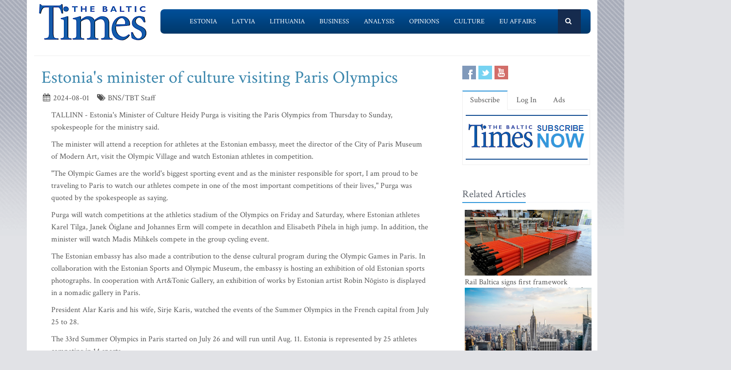

--- FILE ---
content_type: text/html; charset=UTF-8
request_url: https://www.baltictimes.com/estonia_s_minister_of_culture_visiting_paris_olympics/
body_size: 6429
content:
<!DOCTYPE html><html lang="en"><head> <meta charset="utf-8"> <title>Estonia's minister of culture visiting Paris Olympics</title> <meta name="description" content="TALLINN - Estonia&#39;s Minister of Culture Heidy Purga is visiting the Paris Olympics from Thursday to Sunday, spokespeople for the ministry sa..."> <meta name="keywords" content="The Baltic Times"> <meta name="robots" content="index,follow"/> <meta name="viewport" content="width=device-width, initial-scale=1.0"> <meta name="google-site-verification" content="MGPkmUldIeTNg1H0neKWsrUDM7oC2IW9SJWciL3_5bE" /> <link rel="canonical" href="https://www.baltictimes.com/estonia_s_minister_of_culture_visiting_paris_olympics/"> <meta property="fb:app_id" content="155896714492863"/> <link rel="stylesheet" href="/assets/plugins/bootstrap/css/bootstrap.min.css"> <link rel="stylesheet" href="/assets/css/fe/style.css"> <link rel="stylesheet" href="/assets/plugins/font-awesome/css/font-awesome.css"> <link rel="stylesheet" href="/assets/plugins/flexslider/flexslider.css"> <link rel="stylesheet" href="/assets/css/fe/pages/page_search.css"> <link rel="stylesheet" href="/assets/css/fe/pages/page_magazine.css"> <link rel="stylesheet" href="/assets/css/fe/pages/page_pricing.css"> <link rel="stylesheet" href="/assets/css/fe/themes/blue.css" id="style_color"> <link rel="stylesheet" href="/assets/css/fe/themes/headers/header2-blue.css" id="style_color-header-2"> <link rel="stylesheet" href="/assets/css/fe/custom.css"> <style>.footer{ margin-top:-5px;}</style> <link rel="shortcut icon" href="/favicon.ico"> <script type="text/javascript" src="//s7.addthis.com/js/300/addthis_widget.js#pubid=ra-515ef6662e000476"></script><script async src="https://www.googletagmanager.com/gtag/js?id=G-NF8GBKGHGP"></script><script> window.dataLayer = window.dataLayer || []; function gtag(){dataLayer.push(arguments);} gtag('js', new Date()); gtag('config', 'G-NF8GBKGHGP');</script><script type="text/javascript"><![CDATA[//><!]]></script></head><body class="boxed-layout container"> <div class="header tbt-bg tbtv3dmenu" style="margin-top:25px;" > <div class="container"> <div class="row"> <div class="col-md-3 col-sm-10"> <a href="/"><img id="logo-header" src="/assets/graphics/fe/logo_main2.gif" alt="The Baltic Times"></a> </div> <div class="col-md-9" > <div class="row"> <div class="col-md-12"> <nav class="navbar navbar-default navbar-static-top" role="navigation"> <div class="container"> <ul class="nav navbar-nav"> <li><a name=""></a></li> <li><a href="/news_estonia/">Estonia</a></li> <li><a href="/news_latvia/">Latvia</a></li> <li><a href="/news_lithuania/">Lithuania</a></li> <li><a href="/news_business/">Business</a></li> <li><a href="/news_outlook/">Analysis</a></li> <li><a href="/news_opinion/">Opinions</a></li> <li><a href="/news_outabout/">Culture</a></li> <li><a href="/news_eu/">EU Affairs</a></li> <li><a name=""></a></li> <li><a class="search"><i class="icon-search search-btn">&nbsp;</i></a></li> </ul> <form action="https://www.baltictimes.com/search/" method="POST" name="searchk" id="searchk"> <div class="search-open"> <div class="input-group"> <input type="text" name="keyword" class="form-control" placeholder="Search"> <span class="input-group-btn"> <button class="btn-u" type="button" id="searchkb">Go</button> </span> </div> </div> </form> </div> </nav> </div> </div> </div> </div></div></div><div class="header tbt-bg tbtv3mmenu" style="margin-top:25px;min-width:340px;height:100px;" > <div class="navbar navbar-default" role="navigation"> <div class="container"> <div class="navbar-header"><button type="button" class="navbar-toggle" data-toggle="collapse" data-target=".navbar-responsive-collapse"> <span class="sr-only">Toggle navigation</span> <span class="icon-bar"></span> <span class="icon-bar"></span> <span class="icon-bar"></span></button><a class="navbar-brand" href="/"> <a href="/"><img id="logo-header" class="img-responsive" style="min-width:180px !important;" src="https://www.baltictimes.com//assets/graphics/fe/logo_mobile.png" alt="The Baltic Times"></a></a> </div> <div class="collapse navbar-collapse navbar-responsive-collapse"> <ul class="nav navbar-nav navbar-default"> <li class="col-xs-12"><a href="/news_estonia/">Estonia</a></li> <li class="col-xs-12"><a href="/news_latvia/">Latvia</a></li> <li class="col-xs-12"><a href="/news_lithuania/">Lithuania</a></li> <li class="col-xs-12"><a href="/news_business/">Business</a></li> <li class="col-xs-12"><a href="/news_outlook/">Analysis</a></li> <li class="col-xs-12"><a href="/news_opinion/">Opinions</a></li> <li class="col-xs-12"><a href="/news_outabout/">Culture</a></li> <li class="col-xs-12"><a href="/news_eu/">EU Affairs</a></li> <li class="col-xs-12"><a href="https://www.baltictimes.com/search/jcms/start/0/">Search</a></li> <li class="col-xs-12"><a href="/archive/">Archive</a></li> <li><a style="visibility: hidden;"></a></li> <li><a style="visibility: hidden;"></a></li> </ul> </div> </div> </div></div><div class="relight"> <div> </div> </div><div class="relight"> </div> <div class="container tbt-bg" id="tbt-main-container"> <div class="row"> <div class="col-md-12"><hr></div> </div> <div class="row magazine-page tbt-bg"> <div class="col-md-9"> <div class="container"> <div class="row"> <div class="col-md-9 tbt-atl"> <h1 id="tbt-main-header">Estonia's minister of culture visiting Paris Olympics</h1> <ul class="list-unstyled list-inline blog-info"> <li><i class="icon-calendar"></i> 2024-08-01</li> <li><i class="icon-tags"></i> BNS/TBT Staff</li> </ul> <div class="tbt-abig"> <div class="row"><div class="col-md-11 tbtarticleb"><p>TALLINN - Estonia&#39;s Minister of Culture Heidy Purga is visiting the Paris Olympics from Thursday to Sunday, spokespeople for the ministry said.&nbsp;</p>&#13;&#10;&#13;&#10;<p>The minister will attend a reception for athletes at the Estonian embassy, meet the director of the City of Paris Museum of Modern Art, visit the Olympic Village and watch Estonian athletes in competition.&nbsp;</p>&#13;&#10;&#13;&#10;<p>&quot;The Olympic Games are the world&#39;s biggest sporting event and as the minister responsible for sport, I am proud to be traveling to Paris to watch our athletes compete in one of the most important competitions of their lives,&quot; Purga was quoted by the spokespeople as saying.</p>&#13;&#10;&#13;&#10;<p>Purga will watch competitions at the athletics stadium of the Olympics on Friday and Saturday, where Estonian athletes Karel Tilga, Janek &Otilde;iglane and Johannes Erm will compete in decathlon and Elisabeth Pihela in high jump. In addition, the minister will watch Madis Mihkels compete in the group cycling event.&nbsp;</p>&#13;&#10;&#13;&#10;<p>The Estonian embassy has also made a contribution to the dense cultural program during the Olympic Games in Paris. In collaboration with the Estonian Sports and Olympic Museum, the embassy is hosting an exhibition of old Estonian sports photographs. In cooperation with Art&amp;Tonic Gallery, an exhibition of works by Estonian artist Robin N&otilde;gisto is displayed in a nomadic gallery in Paris.</p>&#13;&#10;&#13;&#10;<p>President Alar Karis and his wife, Sirje Karis, watched the events of the Summer Olympics in the French capital from July 25 to 28.</p>&#13;&#10;&#13;&#10;<p>The 33rd Summer Olympics in Paris started on July 26 and will run until Aug. 11. Estonia is represented by 25 athletes competing in 14 sports.</p>&#13;&#10;</div></div> <center><script type="application/javascript" src="https://ced.sascdn.com/tag/3323/smart.js" async></script><div id="sas_73580_1"></div><script type="application/javascript"> var sas = sas || {}; sas.cmd = sas.cmd || []; sas.cmd.push( function () { sas.call( { siteId: 329843, pageId: 1162884, formatId: 73580, tagId: "sas_73580_1" }, { networkId: 3323, domain: "https://www14.smartadserver.com" /*, onNoad: function() {} */ } ); } );</script></center> </div> <div class="row"><div class="col-md-12">&nbsp;</div></div> <div class="row"><div class="col-md-12 margin-bottom-20" style="text-align:center;"><script async src="https://pagead2.googlesyndication.com/pagead/js/adsbygoogle.js"></script><ins class="adsbygoogle" style="display:inline-block;width:728px;height:90px" data-ad-client="ca-pub-9411694105221159" data-ad-slot="7164971027"></ins><script>(adsbygoogle = window.adsbygoogle || []).push({});</script></div></div> <div class="tab-v2"> <ul class="nav nav-tabs"> <li class="active"><a href="#home-1" data-toggle="tab">Comments</a></li> </ul> <div class="tab-content"> <div class="tab-pane active" id="home-1"> <div class="fb-comments" data-href="https://www.baltictimes.com/estonia_s_minister_of_culture_visiting_paris_olympics/" data-numposts="5" data-width="800" data-colorscheme="light"></div> </div> </div> </div> <div class="container" id="tbtsubx"> <div class="headline headline-md"><h2>Related Articles</h2></div> <div class="row"> <div class="col-md-3"> <div class="tbtthirdblock"> <div class="tbtthirdblock_img"><a href="/president_karis__we_should_aim_for_interdependence_rather_than_digital_sovereignty/"><img class="img-responsive" src="https://media.baltictimes.com/media/photos/165782_205067869768e90df8486d2_big.jpg" alt="President Karis: We should aim for interdependence rather than digital sovereignty"></a></div> <a href="/president_karis__we_should_aim_for_interdependence_rather_than_digital_sovereignty/"><h5 style="font-size:14px;">President Karis: We should aim for interdependence rather than digital sovereignty</h5></a> </div> </div> <div class="col-md-3"> <div class="tbtthirdblock"> <div class="tbtthirdblock_img"><a href="/a_war_and_disaster_medicine_center_opened_in_estonia/"><img class="img-responsive" src="https://media.baltictimes.com/media/photos/165780_45939091068e909c17072a_big.jpg" alt="A War and Disaster Medicine Center Opened in Estonia"></a></div> <a href="/a_war_and_disaster_medicine_center_opened_in_estonia/"><h5 style="font-size:14px;">A War and Disaster Medicine Center Opened in Estonia</h5></a> </div> </div> <div class="col-md-3"> <div class="tbtthirdblock"> <div class="tbtthirdblock_img"><a href="/nearly_12_000_people_take_part_in__e-rehkendus__online_math_test/"><img class="img-responsive" src="https://media.baltictimes.com/media/photos/165762_141106427768e7b43b590c6_big.jpg" alt="Nearly 12,000 people take part in 'E-rehkendus' online math test"></a></div> <a href="/nearly_12_000_people_take_part_in__e-rehkendus__online_math_test/"><h5 style="font-size:14px;">Nearly 12,000 people take part in 'E-rehkendus' online math test</h5></a> </div> </div> </div> </div> </div> </div> </div> </div> <div class="col-md-3"> <div class="row"> <div class="magazine-posts col-md-12 col-md-6"> <ul class="social-icons social-icons-color"> <li><a rel="nofollow" href="https://www.facebook.com/TheBalticTimes" data-original-title="Facebook" class="social_facebook"></a></li> <li><a rel="nofollow" href="https://twitter.com/thebaltictimes/" data-original-title="Twitter" class="social_twitter"></a></li> <li><a rel="nofollow" href="https://www.youtube.com/channel/UC-tYVCHwIEJMuw1kiOzhOEQ/videos" data-original-title="Youtube" class="social_youtube"></a></li> </ul> </div> </div> <div class="tab-v2 margin-bottom-40"> <ul class="nav nav-tabs"> <li class="active"><a data-toggle="tab" href="#home-1">Subscribe</a></li> <li><a data-toggle="tab" href="#home-3">Log In</a></li> <li><a href="/advertise/">Ads</a></li> </ul> <div class="tab-content"> <div id="home-1" class="tab-pane active"> <center><a href="/subscribe/online/"><img alt="" id="tbt-subscribe-banner" src="https://www.baltictimes.com/assets/graphics/fe/subscribe.png"></a></center> </div> <div id="home-3" class="tab-pane magazine-sb-categories"> <div class="row"> <p>Please enter your username and password.</p> <form class="reg-page" id="login" action="https://www.baltictimes.com/login/" method="POST"> <input type="hidden" name="flag" value="1" /> <div class="input-group margin-bottom-20"> <span class="input-group-addon"><i class="icon-user"></i></span> <input type="text" name="username" id="username" placeholder="Username" class="form-control"> </div> <div class="input-group margin-bottom-20"> <span class="input-group-addon"><i class="icon-lock"></i></span> <input type="password" name="password" id="password" placeholder="Password" class="form-control"> </div> <div class="row"> <div class="col-md-6">&nbsp;<a class="color-green" id="tbt-forgot" href="https://www.baltictimes.com/password_reminder/">Forgot your password?</a></div> <div class="col-md-6"> <button class="btn-u pull-right" id="loginbutton" type="submit">Login</button> </div> </div> </form> </div> </div> </div> </div> <div class="row margin-bottom-10" id="tbt-bblock"> <div class="col-md-10"> <center></center> </div> </div> <div class="row margin-bottom-10" id="tbt-s-banner"> <div class="col-md-10"> <center></center> </div> </div> <div class="row margin-bottom-20" id="tbt-f-banner"> <div class="col-md-10"> <center></center> </div> </div> <div id="tbt-side-related" class="posts margin-bottom-40"><div class="headline headline-md"><h2>Related Articles</h2></div> <div class="row tbtsidemove"> <div class="tbtsideblock"> <div class="tbtsideblock_img"><a href="/rail_baltica_signs_first_framework_agreements_for_consolidated_supply_of_cable_protection_materials/"><img class="img-responsive" src="https://media.baltictimes.com/media/photos/165906_13916346666902271b1b78a_big.jpg" alt="Rail Baltica signs first framework agreements for consolidated supply of cable protection materials"></a></div> <a href="/rail_baltica_signs_first_framework_agreements_for_consolidated_supply_of_cable_protection_materials/"><h5>Rail Baltica signs first framework agreements for consolidated supply of cable protection materials</h5></a> </div> </div> <div class="row tbtsidemove"> <div class="tbtsideblock"> <div class="tbtsideblock_img"><a href="/karis_and_purga_to_promote_estonian_culture_in_new_york/"><img class="img-responsive" src="https://media.baltictimes.com/media/photos/165851_97110803168f7a248bb406_big.jpg" alt="Karis and Purga to Promote Estonian Culture in New York"></a></div> <a href="/karis_and_purga_to_promote_estonian_culture_in_new_york/"><h5>Karis and Purga to Promote Estonian Culture in New York</h5></a> </div> </div> <div class="row tbtsidemove"> <div class="tbtsideblock"> <div class="tbtsideblock_img"><a href="/ecdi_signs_long-term_contract_for_mobile_modular_hospitals_for_estonia_and_lithuania/"><img class="img-responsive" src="https://media.baltictimes.com/media/photos/165802_67399082868ef938f8c129_big.jpg" alt="ECDI signs long-term contract for mobile modular hospitals for Estonia and Lithuania"></a></div> <a href="/ecdi_signs_long-term_contract_for_mobile_modular_hospitals_for_estonia_and_lithuania/"><h5>ECDI signs long-term contract for mobile modular hospitals for Estonia and Lithuania</h5></a> </div> </div> <div class="row tbtsidemove"> <div class="tbtsideblock"> <div class="tbtsideblock_img"><a href="/gucci__chlo___and_loewe_fined_a_total_of_over_157_million_euros/"><img class="img-responsive" src="https://media.baltictimes.com/media/photos/165798_69166595368ee64cd074bf_big.jpg" alt="Gucci, Chloé, and Loewe Fined a Total of Over 157 Million Euros"></a></div> <a href="/gucci__chlo___and_loewe_fined_a_total_of_over_157_million_euros/"><h5>Gucci, Chloé, and Loewe Fined a Total of Over 157 Million Euros</h5></a> </div> </div></div><div class="row"><div class="col-xs-12">&nbsp;</div></div> </div> </div> </div><div class="footer"> <div class="container"> <div class="row"> <div class="col-md-6 md-margin-bottom-40"> <div class="headline"><h2>Subscribe!</h2></div> <p class="margin-bottom-25 md-margin-bottom-40"> A subscription to The Baltic Times is a cost-effective way of staying in touch with the latest Baltic news and views enabling you full access from anywhere with an Internet connection. <a href="https://www.baltictimes.com/subscribe/">Subscribe Now!</a> </p> <div class="headline"><h2>About The Baltic Times</h2></div> <p class="margin-bottom-25 md-margin-bottom-40"> The Baltic Times is an independent monthly newspaper that covers latest political, economic, business, and cultural events in Estonia, Latvia and Lithuania. Born of a merger between The Baltic Independent and The Baltic Observer in 1996, The Baltic Times continues to bring objective, comprehensive, and timely information to those with an interest in this rapidly developing area of the Baltic Sea region. <a id="txt-about-tbt-cl">Read more...</a> <span id="txt-about-tbt">Our news analysis and commentaries provide readers with insight essential to understanding the three Baltic countries and their neighbors. <br><br> <b>Publisher:</b> Gene Zolotarev<br><b>Editor in chief:</b> <a href="/cdn-cgi/l/email-protection#dbbebfb2afb4a99bb9bab7afb2b8afb2b6bea8f5b8b4b6">Linas Jegelevicius</a> </span> </p> <p class="margin-bottom-25 md-margin-bottom-40"> </p> </div> <div class="col-md-6"> <div class="headline"><h2>Contact Us</h2></div> <div class="row"> <div class="col-md-7"> <address> Editorial: <a href="/cdn-cgi/l/email-protection#[base64]">&#101;&#100;&#105;&#116;&#111;&#114;&#064;&#098;&#097;&#108;&#116;&#105;&#099;&#116;&#105;&#109;&#101;&#115;&#046;&#099;&#111;&#109;</a><br> Subscription: <a href="/cdn-cgi/l/email-protection#[base64]">&#115;&#117;&#098;&#115;&#099;&#114;&#105;&#112;&#116;&#105;&#111;&#110;&#064;&#098;&#097;&#108;&#116;&#105;&#099;&#116;&#105;&#109;&#101;&#115;&#046;&#099;&#111;&#109;</a><br> Advertising: <a href="/cdn-cgi/l/email-protection#[base64]">&#097;&#100;&#118;&#064;&#098;&#097;&#108;&#116;&#105;&#099;&#116;&#105;&#109;&#101;&#115;&#046;&#099;&#111;&#109;</a><br> <br> <br>SIA Baltic News Limited<br>Reg.#: 40003044365<br>Address: 1-5 Rupniecibas street, Riga, Latvia<br>Phone: +37167229978 </address> </div> <div class="col-md-1"></div> <div class="col-md-4"> <div class="row"> <div class="col-md-10"> </div> </div> <div class="row"> <div class="col-md-10"> </div> </div> </div> </div> <div class="headline"><h2>Stay Connected</h2></div> <ul class="social-icons"> <li><a rel="nofollow" href="https://www.facebook.com/TheBalticTimes" data-original-title="Facebook" class="social_facebook"></a></li> <li><a rel="nofollow" href="https://twitter.com/thebaltictimes/" data-original-title="Twitter" class="social_twitter"></a></li> <li><a rel="nofollow" href="https://www.youtube.com/channel/UC-tYVCHwIEJMuw1kiOzhOEQ/videos" data-original-title="Youtube" class="social_youtube"></a></li> </ul> </div> </div> </div></div><div class="copyright"> <div class="container"> <div class="row"> <div class="col-md-6"> <p class="copyright-space"> 2025 &copy; The Baltic Times /<a href="/cookies_policy/">Cookies Policy</a> <a href="https://www.baltictimes.com/privacy/">Privacy Policy</a><br> </p> </div> <div class="col-md-6"> <a href="/"> <img id="logo-footer" src="https://www.baltictimes.com//assets/graphics/fe/small-logo.png" class="pull-right" alt="" /> </a> </div> </div> </div></div><script data-cfasync="false" src="/cdn-cgi/scripts/5c5dd728/cloudflare-static/email-decode.min.js"></script><script type="text/javascript" src="/assets/plugins/jquery-3.4.1.min.js"></script><script type="text/javascript" src="/assets/plugins/jquery-migrate-1.4.1.min.js"></script><script type="text/javascript" src="/assets/plugins/bootstrap/js/bootstrap.min.js"></script><script type="text/javascript" src="/assets/plugins/hover-dropdown.min.js"></script><script type="text/javascript" src="/assets/plugins/back-to-top.js"></script><script type="text/javascript" src="/assets/plugins/flexslider/jquery.flexslider-min.js"></script><script type="text/javascript" src="/assets/js/fe/menutouch.js"></script><script type="text/javascript" src="/assets/js/fe/app.js"></script><script type="text/javascript" src="/assets/js/fe/fb.js"></script><script type="text/javascript"> jQuery(document).ready(function() { App.init(); App.initSliders(); $('#txt-about-tbt').hide(); $('#txt-about-tbt-cl').click(function(){ $('#txt-about-tbt-cl').hide(); $('#txt-about-tbt').fadeIn(3000); }); $("#searchfb").click(function(){ $("#searchf").submit(); }); $("#searchnib").click(function(){ $("#searchni").submit(); }); $("#searchnis").click(function(){ $("#searchsp").submit(); }); $("#searchkb").click(function(){ $("#searchk").submit(); }); $("#loginbutton").click(function(){ $("#login").submit(); }); $("#popup").fadeIn(3000);$("#popupclose").click(function(){ $("#popup").fadeOut(4000); }); $("#users_email").change(function(){ $("#usname").load( 'https://www.baltictimes.com/ajax/unamecheck.php', { 'users_email':$("#users_email").val(), } ).fadeIn(4000); }); $("#xtotal").load( 'https://www.baltictimes.com/ajax/discount.php', { 'discount':$("#discount").val(), 'url':$("#url").val(), 'users_membership':$("#users_membership").val(), } ).fadeIn(4000); $("#users_membership").change(function(){ $("#xtotal").load( 'https://www.baltictimes.com/ajax/discount.php', { 'discount':$("#discount").val(), 'url':$("#url").val(), 'users_membership':$("#users_membership").val(), } ).fadeIn(4000); }); $("#discount").change(function(){ $("#xtotal").load( 'https://www.baltictimes.com/ajax/discount.php', { 'discount':$("#discount").val(), 'url':$("#url").val(), 'users_membership':$("#users_membership").val(), } ).fadeIn(4000); }); $("#opencojm2").click(function(){ $(".relight").fadeIn(8000); }); $("#ppform").submit(); });</script><script defer src="https://static.cloudflareinsights.com/beacon.min.js/vcd15cbe7772f49c399c6a5babf22c1241717689176015" integrity="sha512-ZpsOmlRQV6y907TI0dKBHq9Md29nnaEIPlkf84rnaERnq6zvWvPUqr2ft8M1aS28oN72PdrCzSjY4U6VaAw1EQ==" data-cf-beacon='{"version":"2024.11.0","token":"ac66bc42d8394aed839525b3a9c5bc7a","server_timing":{"name":{"cfCacheStatus":true,"cfEdge":true,"cfExtPri":true,"cfL4":true,"cfOrigin":true,"cfSpeedBrain":true},"location_startswith":null}}' crossorigin="anonymous"></script>
<script>(function(){function c(){var b=a.contentDocument||a.contentWindow.document;if(b){var d=b.createElement('script');d.innerHTML="window.__CF$cv$params={r:'99959a623c11b7ac',t:'MTc2MjI3NDk0OQ=='};var a=document.createElement('script');a.src='/cdn-cgi/challenge-platform/scripts/jsd/main.js';document.getElementsByTagName('head')[0].appendChild(a);";b.getElementsByTagName('head')[0].appendChild(d)}}if(document.body){var a=document.createElement('iframe');a.height=1;a.width=1;a.style.position='absolute';a.style.top=0;a.style.left=0;a.style.border='none';a.style.visibility='hidden';document.body.appendChild(a);if('loading'!==document.readyState)c();else if(window.addEventListener)document.addEventListener('DOMContentLoaded',c);else{var e=document.onreadystatechange||function(){};document.onreadystatechange=function(b){e(b);'loading'!==document.readyState&&(document.onreadystatechange=e,c())}}}})();</script></body></html>

--- FILE ---
content_type: text/html; charset=utf-8
request_url: https://www.google.com/recaptcha/api2/aframe
body_size: 267
content:
<!DOCTYPE HTML><html><head><meta http-equiv="content-type" content="text/html; charset=UTF-8"></head><body><script nonce="cvPXH3vDJaGTaswkz2ftTQ">/** Anti-fraud and anti-abuse applications only. See google.com/recaptcha */ try{var clients={'sodar':'https://pagead2.googlesyndication.com/pagead/sodar?'};window.addEventListener("message",function(a){try{if(a.source===window.parent){var b=JSON.parse(a.data);var c=clients[b['id']];if(c){var d=document.createElement('img');d.src=c+b['params']+'&rc='+(localStorage.getItem("rc::a")?sessionStorage.getItem("rc::b"):"");window.document.body.appendChild(d);sessionStorage.setItem("rc::e",parseInt(sessionStorage.getItem("rc::e")||0)+1);localStorage.setItem("rc::h",'1762274953839');}}}catch(b){}});window.parent.postMessage("_grecaptcha_ready", "*");}catch(b){}</script></body></html>

--- FILE ---
content_type: text/css
request_url: https://www.baltictimes.com/assets/css/fe/app.css
body_size: 3599
content:

* {
   border-radius: 0 !important;
}

body { 
   color: #333; 
   font-size: 13px;
   line-height: 1.6;
}

p, a, li { 
   color: #555;
   line-height: 1.6; 
}

a,
a:focus, 
a:hover, 
a:active {
   outline: 0 !important;
}
a:hover {
   color: #72c02c;
   text-decoration: underline;
}

h1, h2, h3, h4, h5 {
   margin-top: 5px; 
   text-shadow: none; 
   font-weight: normal !important; 
   font-family: 'Crimson Text', sans-serif; 
} 
h1 i, h2 i, h3 i, h4 i, h5 i {
   margin-right: 7px;
}

img.img-circle {
    border-radius: 50% !important;  
}

.text-justify p {
   text-align: justify;
}

/*Tables
------------------------------------*/
/*Basic Tables*/
.table thead > tr > th {
   border-bottom: none;
}

/*Forms
------------------------------------*/
.form-control {
   box-shadow: none;
}
.form-control:focus {
   border-color: #bbb;
   box-shadow: 0 0 2px #c9c9c9;
}

/*Form Spacing*/
.form-spacing .form-control {
   margin-bottom: 15px;
}

/*Navigation
------------------------------------*/
/*Pagination*/
.pagination > .active > a, 
.pagination > .active > span, 
.pagination > .active > a:hover, 
.pagination > .active > span:hover, 
.pagination > .active > a:focus, 
.pagination > .active > span:focus {
   background-color: #72c02c;
   border-color: #72c02c;
}

.pagination li a:hover {
   color: #fff;
   background: #5fb611;
   border-color: #5fb611;   
}

/*Pager*/
.pager li > a:hover, 
.pager li > a:focus {
   color: #fff;
   background: #5fb611;
   border-color: #5fb611;   
}

/*Button Styles
------------------------------------*/
.btn {
   box-shadow: none;
}

.btn-u {
   border:0;
   font-size:14px;
   cursor:pointer;
   padding:6px 13px;
   position:relative;
   background:#72c02c;
   display:inline-block;
   color:#fff !important;
   text-decoration:none !important;
}
.btn-u:hover {
   color:#fff;
   background:#5fb611;
   text-decoration:none;
    -webkit-transition:all 0.4s ease-in-out;
    -moz-transition:all 0.4s ease-in-out;
    -o-transition:all 0.4s ease-in-out;
    transition:all 0.4s ease-in-out;
}

.btn-u-small {
   padding:3px 12px;
}
.btn-u-lg {
   font-size:18px;
   padding:10px 25px;
}

a.btn-u {
   padding:4px 13px;
   vertical-align:middle;
}
a.btn-u-small {
   padding:2px 12px;
}
a.btn-u-lg {
   font-size:18px;
   padding:6px 25px;
}

/*For FF Only*/
@-moz-document url-prefix() { 
   .footer-subsribe .btn-u {
      padding-bottom: 5px;
   }
}
@media (max-width: 768px) { 
   @-moz-document url-prefix() { 
      .btn-u {
         padding-bottom: 5px;
      }
   }
}

/*Buttons Color*/
.btn-u-blue {
   background: #3498db !important;
}
.btn-u-blue:hover {
   background: #2980b9 !important;
}

.btn-u-red {
   background: #e74c3c !important;
}
.btn-u-red:hover {
   background: #c0392b !important;
}

.btn-u-orange {
   background: #e67e22 !important;
}
.btn-u-orange:hover {
   background: #d35400 !important;
}

.btn-u-sea {
   background: #1abc9c !important;
}
.btn-u-sea:hover {
   background: #16a085 !important;
}

.btn-u-green {
   background: #2ecc71 !important;
}
.btn-u-green:hover {
   background: #27ae60 !important;
}

.btn-u-yellow {
   background: #f1c40f !important;
}
.btn-u-yellow:hover {
   background: #f39c12 !important;
}

.btn-u-default {
   background: #95a5a6 !important;
}
.btn-u-default:hover {
   background: #7f8c8d !important;
}

/*Icons
------------------------------------*/
/*Social Icons*/
.social-icons {
   margin: 0;
   padding: 0; 
}
.social-icons li {
   float: left;
   display: inline;
   list-style: none;
   margin-right: 5px;
   margin-bottom: 5px;
   text-indent: -9999px;
}
.social-icons li a, a.social-icon {
   width: 28px;
   height: 28px;
   display: block;
   background-position: 0 0;
   background-repeat: no-repeat;
   transition: all 0.3s ease-in-out;
   -o-transition: all 0.3s ease-in-out;
   -ms-transition: all 0.3s ease-in-out;
   -moz-transition: all 0.3s ease-in-out;
   -webkit-transition: all 0.3s ease-in-out;
}
.social-icons li:hover a {
   background-position: 0 -38px;
}

.social-icons-color li a {
  opacity: 0.7;
  background-position:0 -38px !important;
}

.social-icons-color li a:hover {
  opacity: 1;
}

.social_amazon {background: url(/assets/graphics/fe/icons/social/amazon.png) no-repeat;}
.social_behance {background: url(/assets/graphics/fe/icons/social/behance.png) no-repeat;}
.social_blogger {background: url(/assets/graphics/fe/icons/social/blogger.png) no-repeat;}
.social_deviantart {background: url(/assets/graphics/fe/icons/social/deviantart.png) no-repeat;}
.social_dribbble {background: url(/assets/graphics/fe/icons/social/dribbble.png) no-repeat;}
.social_dropbox {background: url(/assets/graphics/fe/icons/social/dropbox.png) no-repeat;}
.social_evernote {background: url(/assets/graphics/fe/icons/social/evernote.png) no-repeat;}
.social_facebook {background: url(/assets/graphics/fe/icons/social/facebook.png) no-repeat;}
.social_forrst {background: url(/assets/graphics/fe/icons/social/forrst.png) no-repeat;}
.social_github {background: url(/assets/graphics/fe/icons/social/github.png) no-repeat;}
.social_googleplus {background: url(/assets/graphics/fe/icons/social/googleplus.png) no-repeat;}
.social_jolicloud {background: url(/assets/graphics/fe/icons/social/jolicloud.png) no-repeat;}
.social_last-fm {background: url(/assets/graphics/fe/icons/social/last-fm.png) no-repeat;}
.social_linkedin {background: url(/assets/graphics/fe/icons/social/linkedin.png) no-repeat;}
.social_picasa {background: url(/assets/graphics/fe/icons/social/picasa.png) no-repeat;}
.social_pintrest {background: url(/assets/graphics/fe/icons/social/pintrest.png) no-repeat;}
.social_rss {background: url(/assets/graphics/fe/icons/social/rss.png) no-repeat;}
.social_skype {background: url(/assets/graphics/fe/icons/social/skype.png) no-repeat;}
.social_spotify {background: url(/assets/graphics/fe/icons/social/spotify.png) no-repeat;}
.social_stumbleupon {background: url(/assets/graphics/fe/icons/social/stumbleupon.png) no-repeat;}
.social_tumblr {background: url(/assets/graphics/fe/icons/social/tumblr.png) no-repeat;}
.social_twitter {background: url(/assets/graphics/fe/icons/social/twitter.png) no-repeat;}
.social_vimeo {background: url(/assets/graphics/fe/icons/social/vimeo.png) no-repeat;}
.social_wordpress {background: url(/assets/graphics/fe/icons/social/wordpress.png) no-repeat;}
.social_xing {background: url(/assets/graphics/fe/icons/social/xing.png) no-repeat;}
.social_yahoo {background: url(/assets/graphics/fe/icons/social/yahoo.png) no-repeat;}
.social_youtube {background: url(/assets/graphics/fe/icons/social/youtube.png) no-repeat;}
.social_vk {background: url(/assets/graphics/fe/icons/social/vk.png) no-repeat;}
.social_email {background: url(/assets/graphics/fe/icons/social/email.png) no-repeat;}

/*Font Awesome Icon Page*/
.fa-heading .headline {
   margin-bottom: 20px;
}
.fa-heading .headline h2 {
   font-size: 19px;
}

.fa-icons li {
   font-size: 11px;
   margin-bottom: 3px;
   background: #fafafa;
   border: solid 1px #eee;
   font-family: "Crimson Text";
}

.fa-icons li:hover { 
   color: #72c02c;
}

.fa-icons li i { 
   padding: 4px;
   min-width: 30px;
   font-size: 18px;
   background: #eee;
   margin-right: 5px;
}
.fa-icons li:hover i {
   color: #fff;
   background: #72c02c; 
}

/*Font Awesome Icon Styles*/
.style-icons i {
   display: inline-block !important;
}
.style-icons a:hover {
   text-decoration: none;
}

i.icon-round {
   color: #666;
   padding: 7px 0; 
   min-width: 40px;
   font-size: 22px;
   margin-bottom: 5px;
   display: inline-block;   
   border: solid 1px #ddd;
   border-radius: 50% !important;
}

i.icon-round-lg {
   min-width: 55px;
   font-size: 35px;
   padding: 10px 0;
   line-height: 33px;
   margin-bottom: 10px;
   border-radius: 50% !important;
}

i.icon-round-sm {
   padding: 5px 0;
   font-size: 16px;
   min-width: 30px;
}

i.icon-color-blue {
   color: #3498db;
   background: none;
   border: solid 1px #3498db;
}
i.icon-color-red {
   color: #e74c3c;
   background: none;
   border: solid 1px #e74c3c;
}
i.icon-color-sea {
   color: #1abc9c;
   background: none;
   border: solid 1px #1abc9c;
}
i.icon-color-green {
   color: #2ecc71;
   background: none;
   border: solid 1px #2ecc71;
}
i.icon-color-yellow {
   color: #f1c40f;
   background: none;
   border: solid 1px #f1c40f;
}
i.icon-color-orange {
   color: #e67e22;
   background: none;
   border: solid 1px #e67e22;
}
i.icon-color-grey {
   color: #95a5a6;
   background: none;
   border: solid 1px #95a5a6;
}

i.icon-bg-red,
i.icon-bg-sea,
i.icon-bg-grey,
i.icon-bg-blue,
i.icon-bg-green,
i.icon-bg-yellow,
i.icon-bg-orange,
i.icon-bg-default {
   color: #fff;
   border: none;
   background: #666;
}

i.icon-bg-blue {
   background: #3498db;
}
i.icon-bg-red {
   background: #e74c3c;
}
i.icon-bg-sea {
   background: #1abc9c;
}
i.icon-bg-green {
   background: #2ecc71;
}
i.icon-bg-yellow {
   background: #f1c40f;
}
i.icon-bg-orange {
   background: #e67e22;
}
i.icon-bg-grey {
   background: #95a5a6;
}
i.icon-bg-default {
   background: #666;
}

/*GLYPHICONS Icons
Special styles for displaying the icons and their classes*/
.bs-glyphicons {
   padding-left: 0;
   padding-bottom: 1px;
   margin-bottom: 20px;
   list-style: none;
   overflow: hidden;
}
.bs-glyphicons li {
   float: left;
   width: 25%;
   height: 115px;
   padding: 10px;
   font-size: 12px;
   line-height: 1.4;
   text-align: center;
   margin: 0 -1px -1px 0;
   border: 1px solid #ddd;
}
.bs-glyphicons .glyphicon {
   display: block;
   font-size: 24px;
   margin: 5px auto 10px;
}
.bs-glyphicons li:hover {
   color: #72c02c;
   background-color: #fafafa;
}

@media (min-width: 768px) {
  .bs-glyphicons li {
    width: 12.5%;
  }
}

/* Make Font Awesome icons fixed width */
li [class^="icon-"],
li [class*=" icon-"] {
  width: 1.25em;
  text-align: center;
  display: inline-block;
}
li [class^="icon-"].icon-lg,
li [class*=" icon-"].icon-lg {
  /* increased font size for icon-lg */
  width: 1.5625em;
}

/*Others (Global classes)
------------------------------------*/
.color-sea { color:#1abc9c;}
.color-red { color:#e74c3c;}
.color-blue { color:#3498db;}
.color-green { color:#72c02c;}
.color-orange { color:#e67e22;}
.color-green1 { color:#2ecc71;}

.lft-img-margin { margin:0 20px 5px 0;}
.rgt-img-margin { margin:0 0 5px 10px;}

.overflow-hidden { overflow:hidden;}
.padding-left-5 { padding-left:5px;}
.img-width-200 { width:200px;}

/*Image Border*/
.img-border {
   border:solid 3px #fff;
}

/*Background light-style*/
.bg-light { 
   padding:10px 15px; 
   margin-bottom:10px; 
   background:#fcfcfc; 
   border:solid 1px #e5e5e5;
}
.bg-light:hover { 
   border:solid 1px #bbb;
}

/*Link read-more*/
a.read-more {
   font-weight:bold;
   text-decoration:none;
}
a.read-more:hover { 
   color:#72c02c; 
   text-decoration:none;
}

/*Link color-green-style*/
.linked:hover {
   color:#72c02c;
   text-decoration:none;
}

/*Pagination*/
.pagination-no-space .pagination {
   margin: 0;
}

/*CSS3 Hover Effects*/
.hover-effect {
   -webkit-transition:all 0.4s ease-in-out;
   -moz-transition:all 0.4s ease-in-out;
   -o-transition:all 0.4s ease-in-out;
   transition:all 0.4s ease-in-out;
}
.hover-effect-kenburn {
   left:10px;
   margin-left:-10px;
   position:relative;
   -webkit-transition: all 0.8s ease-in-out;
   -moz-transition: all 0.8s ease-in-out;
   -o-transition: all 0.8s ease-in-out;
   -ms-transition: all 0.8s ease-in-out;
   transition: all 0.8s ease-in-out;
}
.hover-effect-kenburn:hover {
   -webkit-transform: scale(2) rotate(5deg);
   -moz-transform: scale(2) rotate(5deg);
   -o-transform: scale(2) rotate(5deg);
   -ms-transform: scale(2) rotate(5deg);
   transform: scale(2) rotate(5deg);
}

/*Spaces*/
.margin-bottom-5, 
.margin-bottom-10, 
.margin-bottom-20, 
.margin-bottom-20,
.margin-bottom-25, 
.margin-bottom-30, 
.margin-bottom-35, 
.margin-bottom-40, 
.margin-bottom-50, 
.margin-bottom-60 { 
   clear:both;
}   
.margin-bottom-5 {
   margin-bottom:5px;
}
.margin-bottom-10 {
   margin-bottom:10px;
}
.margin-bottom-20 {
   margin-bottom:20px;
}
.margin-bottom-25 {
   margin-bottom:25px;
}
.margin-bottom-30 {
   margin-bottom:30px;
}
.margin-bottom-35 {
   margin-bottom:35px;
}
.margin-bottom-40 {
   margin-bottom:40px;
}
.margin-bottom-50 {
   margin-bottom:50px;
}
.margin-bottom-60 {
   margin-bottom:60px;
}

/*Clients Carousel (Flexslider)
------------------------------------*/
.clients {
   box-shadow:none !important;
   margin-bottom: 0 !important;    
}
.clients li {
   float: left;
   overflow: hidden;
   margin-left: 1px;
   position: relative;
   background: #fafafa;
}
.clients li:hover {
   background: #f6f6f6;
}
.clients li img.color-img {
   top: 0;
   left: 0;
   display: none;
   position: absolute;
}
.clients li:hover img.color-img { 
   display: block;
}
.clients li img {
   filter: gray; /* IE6-9 */
   float: none !important;
   margin: 0 auto !important;
}
.clients li img:hover {
    filter: none;
}
.clients, 
.flexslider.home {
    border: 0;
    overflow: hidden;
    margin-top: 10px;      
    margin-bottom: 30px;      
}

.flexslider { 
   margin-top: 10px !important;
   background: none !important;
}
.flexslider .flex-direction-nav a {
   margin-top: -10px !important;
}

/*Fancybox
------------------------------------*/
/*For Topbar*/
.fancybox-overlay.fancybox-overlay-fixed {
   z-index:9999;
}

/*FancyBox Hover Effect*/
.zoomer:hover .overlay-zoom .zoom-icon{
   -webkit-transform: scale(1);
   -moz-transform: scale(1);
   -o-transform: scale(1);
   -ms-transform: scale(1);
   transform: scale(1);
   opacity:0.4;   
   filter: alpha(opacity = 50);
}

.overlay-zoom {
   display: block;
   cursor: pointer;
   width: 100%;
   height: 100%;
   position: relative;     
   -webkit-transition: all 0.1s ease-in-out;
   -moz-transition: all 0.1s ease-in-out;
   -o-transition: all 0.1s ease-in-out;
   -ms-transition: all 0.1s ease-in-out;
   transition: all 0.1s ease-in-out;
   z-index: 90;
}

.overlay-zoom .zoom-icon {
   background-image:url("/assets/graphics/fe/overlay-icon.png");
   background-color: #000;
   background-repeat: no-repeat;
   background-position: 50%;
   position: absolute;
   width: inherit;
   height: inherit;
   opacity: 0; 
   z-index: 100;
   filter: alpha(opacity = 0);
   top:0;   
   -webkit-transition: all 0.4s ease-in-out;
   -moz-transition: all 0.4s ease-in-out;
   -o-transition: all 0.4s ease-in-out;
   -ms-transition: all 0.4s ease-in-out;
   transition: all 0.4s ease-in-out;
   -webkit-transform: scale(0);
   -moz-transform: scale(0);
   -o-transform: scale(0);
   -ms-transform: scale(0);
   transform: scale(0);
   -webkit-backface-visibility: hidden;
}

/*Main Slider (Parallax)
------------------------------------*/
.slider-inner .da-slider {
   box-shadow: none;
   border-bottom: 2px solid #ddd;
}

/*Revolution Slider
------------------------------------*/
.bg-black-opacity {
   background: url(/assets/graphics/fe/sliders/revolution/bg-text.png) repeat;
   padding: 7px;
   text-shadow: none !important;
}

.fullwidthbanner-container{
   padding:0;
   overflow:hidden;
   position:relative;
   width:100% !important;
   max-height:500px !important;
}

/*Layer Slider
------------------------------------*/
.layer_slider {
   overflow: hidden;
}

.ls-ct-half, .ls-ct-center {
   border-radius: 100px !important;
}

/*Responsive Video
------------------------------------*/
.responsive-video {
   height: 0;
   padding-top: 1px;
   position: relative;
   padding-bottom: 56.25%; /* 16:9 */
}
.responsive-video iframe {
   top: 0;
   left: 0;
   width: 100%;
   height: 100%;
   position: absolute;
}

/*Boxed Layout
------------------------------------*/
.boxed-layout {
   padding: 0;
   border-left: solid 1px #f7f7f7;
   border-right: solid 1px #f7f7f7;
}

/*Style Switcher
------------------------------------*/
i.style-switcher-btn {
   right: 0;
   top: 37px;
   color: #fff;
   font-size: 18px;
   cursor: pointer;
   z-index: 555555;
   position: fixed;
   padding: 7px 9px;
   background: #585f69;
   border-radius: 6px 0 0 6px !important;   
}

i.style-switcher-btn:hover {
   background:#707985;
}

i.style-switcher-btn-option {
   top: 38px;
   background: #9097a0;
}

i.style-switcher-btn-option:hover {
   background: #707985;
}

.style-switcher {
   right: 0;
   top: 37px;
   width: 205px;
   display: none;
   z-index: 555555;
   position: fixed;
   background: #585f69;
   border: solid 1px #666d76;
   padding: 15px 15px 15px 20px;
   border-radius: 6px 0 0 6px !important;
}

.style-switcher-inner {
   background: #9097a0;
}

.style-switcher .theme-close {
   top: 10px;
   right: 6px;
   position: absolute;
}

.style-switcher .theme-close i {
   color: #fff;
   cursor: pointer;
   font-size: 18px;
   padding: 5px 7px;
   background: #464e5b;
}

.style-switcher .theme-close i:hover {
   color: #464e5b;
   background: #fff;
 }

.style-switcher .theme-heading {
   color: #fff;
   font-size: 16px;
   margin-bottom: 10px;
   text-transform: uppercase;
}

.style-switcher-logo  {
   margin-top: 10px;
   padding-top: 15px;
   border-top: solid 1px #4c5159;
}

.style-switcher-logo a {
   display: block;
   text-align: center;
}

.style-switcher ul {
   margin-bottom: 0;
}

.style-switcher li {
   width: 26px;
   height: 26px;
   cursor: pointer;
   background: #c00;
   margin: 0 5px 5px 0;
   display: inline-block;
}

.style-switcher li.last {
   margin-right: 0;
}

.style-switcher li:hover,
.style-switcher li.theme-active {
   border: solid 2px #fff;
}

.style-switcher a.btn-u-green.active-switcher-btn {
   border: solid 1px #eee;
   background: #2ecc71 !important;
}

.style-switcher a.btn-u-sea.active-switcher-btn {
   border: solid 1px #eee;
   background: #1abc9c !important;
}

.style-switcher li.theme-default {
   background: #72c02c;
}
.style-switcher li.theme-blue {
   background: #3498db;
}
.style-switcher li.theme-orange {
   background: #e67e22;
}
.style-switcher li.theme-red {
   background: #e74c3c;
}
.style-switcher li.theme-light {
   background: #ecf0f1;
}

--- FILE ---
content_type: application/javascript; charset=UTF-8
request_url: https://www.baltictimes.com/cdn-cgi/challenge-platform/h/b/scripts/jsd/e8e65e95f26d/main.js?
body_size: 4483
content:
window._cf_chl_opt={REqn6:'b'};~function(x1,v,A,a,B,m,n,e){x1=S,function(U,L,xi,x0,N,X){for(xi={U:231,L:203,N:221,X:254,g:278,s:298,P:273,Y:284,M:296,f:291},x0=S,N=U();!![];)try{if(X=parseInt(x0(xi.U))/1*(-parseInt(x0(xi.L))/2)+-parseInt(x0(xi.N))/3*(-parseInt(x0(xi.X))/4)+parseInt(x0(xi.g))/5+parseInt(x0(xi.s))/6+parseInt(x0(xi.P))/7*(parseInt(x0(xi.Y))/8)+parseInt(x0(xi.M))/9+-parseInt(x0(xi.f))/10,L===X)break;else N.push(N.shift())}catch(g){N.push(N.shift())}}(x,813802),v=this||self,A=v[x1(248)],a={},a[x1(290)]='o',a[x1(260)]='s',a[x1(280)]='u',a[x1(212)]='z',a[x1(292)]='n',a[x1(272)]='I',a[x1(271)]='b',B=a,v[x1(183)]=function(U,L,N,X,xf,xM,xY,xL,s,P,Y,M,y,I){if(xf={U:245,L:297,N:185,X:245,g:209,s:223,P:289,Y:209,M:223,f:218,y:192,I:201,T:265,D:187},xM={U:295,L:201,N:232},xY={U:263,L:293,N:190,X:251},xL=x1,null===L||L===void 0)return X;for(s=i(L),U[xL(xf.U)][xL(xf.L)]&&(s=s[xL(xf.N)](U[xL(xf.X)][xL(xf.L)](L))),s=U[xL(xf.g)][xL(xf.s)]&&U[xL(xf.P)]?U[xL(xf.Y)][xL(xf.M)](new U[(xL(xf.P))](s)):function(T,xN,D){for(xN=xL,T[xN(xM.U)](),D=0;D<T[xN(xM.L)];T[D]===T[D+1]?T[xN(xM.N)](D+1,1):D+=1);return T}(s),P='nAsAaAb'.split('A'),P=P[xL(xf.f)][xL(xf.y)](P),Y=0;Y<s[xL(xf.I)];M=s[Y],y=J(U,L,M),P(y)?(I=y==='s'&&!U[xL(xf.T)](L[M]),xL(xf.D)===N+M?g(N+M,y):I||g(N+M,L[M])):g(N+M,y),Y++);return X;function g(T,D,xU){xU=S,Object[xU(xY.U)][xU(xY.L)][xU(xY.N)](X,D)||(X[D]=[]),X[D][xU(xY.X)](T)}},m=x1(300)[x1(194)](';'),n=m[x1(218)][x1(192)](m),v[x1(186)]=function(U,L,xI,xr,N,X,g,s){for(xI={U:287,L:201,N:201,X:252,g:251,s:204},xr=x1,N=Object[xr(xI.U)](L),X=0;X<N[xr(xI.L)];X++)if(g=N[X],'f'===g&&(g='N'),U[g]){for(s=0;s<L[N[X]][xr(xI.N)];-1===U[g][xr(xI.X)](L[N[X]][s])&&(n(L[N[X]][s])||U[g][xr(xI.g)]('o.'+L[N[X]][s])),s++);}else U[g]=L[N[X]][xr(xI.s)](function(P){return'o.'+P})},e=function(xp,xz,xd,xj,xv,L,N,X){return xp={U:188,L:247},xz={U:282,L:251,N:282,X:282,g:242,s:282,P:216},xd={U:201},xj={U:201,L:216,N:263,X:293,g:190,s:189,P:251,Y:251,M:189,f:282,y:251,I:282,T:263,D:293,l:189,j:251,Z:189,d:251,z:189,c:251,K:251,O:242},xv=x1,L=String[xv(xp.U)],N={'h':function(g,xD){return xD={U:224,L:216},g==null?'':N.g(g,6,function(s,xA){return xA=S,xA(xD.U)[xA(xD.L)](s)})},'g':function(s,P,Y,xh,M,y,I,T,D,j,Z,z,K,O,H,W,F,R){if(xh=xv,s==null)return'';for(y={},I={},T='',D=2,j=3,Z=2,z=[],K=0,O=0,H=0;H<s[xh(xj.U)];H+=1)if(W=s[xh(xj.L)](H),Object[xh(xj.N)][xh(xj.X)][xh(xj.g)](y,W)||(y[W]=j++,I[W]=!0),F=T+W,Object[xh(xj.N)][xh(xj.X)][xh(xj.g)](y,F))T=F;else{if(Object[xh(xj.N)][xh(xj.X)][xh(xj.g)](I,T)){if(256>T[xh(xj.s)](0)){for(M=0;M<Z;K<<=1,P-1==O?(O=0,z[xh(xj.P)](Y(K)),K=0):O++,M++);for(R=T[xh(xj.s)](0),M=0;8>M;K=1.43&R|K<<1,P-1==O?(O=0,z[xh(xj.P)](Y(K)),K=0):O++,R>>=1,M++);}else{for(R=1,M=0;M<Z;K=R|K<<1.96,O==P-1?(O=0,z[xh(xj.Y)](Y(K)),K=0):O++,R=0,M++);for(R=T[xh(xj.M)](0),M=0;16>M;K=K<<1|1&R,O==P-1?(O=0,z[xh(xj.Y)](Y(K)),K=0):O++,R>>=1,M++);}D--,0==D&&(D=Math[xh(xj.f)](2,Z),Z++),delete I[T]}else for(R=y[T],M=0;M<Z;K=K<<1.14|1&R,O==P-1?(O=0,z[xh(xj.y)](Y(K)),K=0):O++,R>>=1,M++);T=(D--,D==0&&(D=Math[xh(xj.I)](2,Z),Z++),y[F]=j++,String(W))}if(T!==''){if(Object[xh(xj.T)][xh(xj.D)][xh(xj.g)](I,T)){if(256>T[xh(xj.l)](0)){for(M=0;M<Z;K<<=1,O==P-1?(O=0,z[xh(xj.j)](Y(K)),K=0):O++,M++);for(R=T[xh(xj.Z)](0),M=0;8>M;K=K<<1|1.34&R,O==P-1?(O=0,z[xh(xj.j)](Y(K)),K=0):O++,R>>=1,M++);}else{for(R=1,M=0;M<Z;K=R|K<<1.96,P-1==O?(O=0,z[xh(xj.d)](Y(K)),K=0):O++,R=0,M++);for(R=T[xh(xj.z)](0),M=0;16>M;K=1&R|K<<1.69,P-1==O?(O=0,z[xh(xj.d)](Y(K)),K=0):O++,R>>=1,M++);}D--,0==D&&(D=Math[xh(xj.I)](2,Z),Z++),delete I[T]}else for(R=y[T],M=0;M<Z;K=K<<1.12|1&R,O==P-1?(O=0,z[xh(xj.y)](Y(K)),K=0):O++,R>>=1,M++);D--,0==D&&Z++}for(R=2,M=0;M<Z;K=1.36&R|K<<1.01,O==P-1?(O=0,z[xh(xj.c)](Y(K)),K=0):O++,R>>=1,M++);for(;;)if(K<<=1,O==P-1){z[xh(xj.K)](Y(K));break}else O++;return z[xh(xj.O)]('')},'j':function(g,xZ,xk){return xZ={U:189},xk=xv,null==g?'':''==g?null:N.i(g[xk(xd.U)],32768,function(s,xE){return xE=xk,g[xE(xZ.U)](s)})},'i':function(s,P,Y,xo,M,y,I,T,D,j,Z,z,K,O,H,W,R,F){for(xo=xv,M=[],y=4,I=4,T=3,D=[],z=Y(0),K=P,O=1,j=0;3>j;M[j]=j,j+=1);for(H=0,W=Math[xo(xz.U)](2,2),Z=1;Z!=W;F=z&K,K>>=1,K==0&&(K=P,z=Y(O++)),H|=Z*(0<F?1:0),Z<<=1);switch(H){case 0:for(H=0,W=Math[xo(xz.U)](2,8),Z=1;W!=Z;F=K&z,K>>=1,0==K&&(K=P,z=Y(O++)),H|=Z*(0<F?1:0),Z<<=1);R=L(H);break;case 1:for(H=0,W=Math[xo(xz.U)](2,16),Z=1;Z!=W;F=K&z,K>>=1,K==0&&(K=P,z=Y(O++)),H|=Z*(0<F?1:0),Z<<=1);R=L(H);break;case 2:return''}for(j=M[3]=R,D[xo(xz.L)](R);;){if(O>s)return'';for(H=0,W=Math[xo(xz.U)](2,T),Z=1;Z!=W;F=z&K,K>>=1,0==K&&(K=P,z=Y(O++)),H|=Z*(0<F?1:0),Z<<=1);switch(R=H){case 0:for(H=0,W=Math[xo(xz.N)](2,8),Z=1;W!=Z;F=K&z,K>>=1,0==K&&(K=P,z=Y(O++)),H|=Z*(0<F?1:0),Z<<=1);M[I++]=L(H),R=I-1,y--;break;case 1:for(H=0,W=Math[xo(xz.X)](2,16),Z=1;Z!=W;F=z&K,K>>=1,K==0&&(K=P,z=Y(O++)),H|=Z*(0<F?1:0),Z<<=1);M[I++]=L(H),R=I-1,y--;break;case 2:return D[xo(xz.g)]('')}if(0==y&&(y=Math[xo(xz.s)](2,T),T++),M[R])R=M[R];else if(R===I)R=j+j[xo(xz.P)](0);else return null;D[xo(xz.L)](R),M[I++]=j+R[xo(xz.P)](0),y--,j=R,y==0&&(y=Math[xo(xz.U)](2,T),T++)}}},X={},X[xv(xp.L)]=N.h,X}(),C();function o(X,g,xg,x8,s,P,Y,M,f,y,I,T){if(xg={U:250,L:197,N:258,X:299,g:233,s:286,P:243,Y:270,M:217,f:269,y:279,I:205,T:253,D:264,l:241,j:234,Z:233,d:228,z:259,c:233,K:236,O:229,H:233,W:283,F:285,R:262,xs:267,xq:225,xP:281,xt:247},x8=x1,!h(.01))return![];P=(s={},s[x8(xg.U)]=X,s[x8(xg.L)]=g,s);try{Y=v[x8(xg.N)],M=x8(xg.X)+v[x8(xg.g)][x8(xg.s)]+x8(xg.P)+Y.r+x8(xg.Y),f=new v[(x8(xg.M))](),f[x8(xg.f)](x8(xg.y),M),f[x8(xg.I)]=2500,f[x8(xg.T)]=function(){},y={},y[x8(xg.D)]=v[x8(xg.g)][x8(xg.l)],y[x8(xg.j)]=v[x8(xg.Z)][x8(xg.d)],y[x8(xg.z)]=v[x8(xg.c)][x8(xg.K)],y[x8(xg.O)]=v[x8(xg.H)][x8(xg.W)],I=y,T={},T[x8(xg.F)]=P,T[x8(xg.R)]=I,T[x8(xg.xs)]=x8(xg.xq),f[x8(xg.xP)](e[x8(xg.xt)](T))}catch(D){}}function Q(N,X,xH,xJ,g,s,P){if(xH={U:237,L:226,N:191,X:267,g:276,s:255,P:191,Y:198,M:193,f:255,y:197,I:211},xJ=x1,g=xJ(xH.U),!N[xJ(xH.L)])return;X===xJ(xH.N)?(s={},s[xJ(xH.X)]=g,s[xJ(xH.g)]=N.r,s[xJ(xH.s)]=xJ(xH.P),v[xJ(xH.Y)][xJ(xH.M)](s,'*')):(P={},P[xJ(xH.X)]=g,P[xJ(xH.g)]=N.r,P[xJ(xH.f)]=xJ(xH.y),P[xJ(xH.I)]=X,v[xJ(xH.Y)][xJ(xH.M)](P,'*'))}function x(xW){return xW='xhr-error,2hypgRE,map,timeout,readyState,contentDocument,display: none,Array,stringify,detail,symbol,navigator,onreadystatechange,appendChild,charAt,XMLHttpRequest,includes,/jsd/r/0.9979345066549881:1762273539:rhnlieO9RMrveOiLood5xgj1pry4DW764j_aphDhfww/,clientInformation,101244HlhmXd,tabIndex,from,F98KE2-5ZCAwq1XT4GlcnmayVofNBhtI0PYvD6zi$g+RLjep7SxkJrUudOWMQ3sbH,jsd,api,Function,mwju8,chlApiClientVersion,random,1178393fzHBUC,splice,_cf_chl_opt,chlApiUrl,DOMContentLoaded,EqCd5,cloudflare-invisible,toString,[native code],function,JHRle4,join,/b/ov1/0.9979345066549881:1762273539:rhnlieO9RMrveOiLood5xgj1pry4DW764j_aphDhfww/,onerror,Object,addEventListener,jXCzkNU,document,error on cf_chl_props,msg,push,indexOf,ontimeout,12yFWxYG,event,loading,status,__CF$cv$params,chlApiRumWidgetAgeMs,string,http-code:,chctx,prototype,chlApiSitekey,isNaN,floor,source,createElement,open,/invisible/jsd,boolean,bigint,7LCPVBY,onload,removeChild,sid,contentWindow,4815655nyQdDb,POST,undefined,send,pow,ItCy7,4334344ghhTBM,errorInfoObject,REqn6,keys,iframe,Set,object,18329340VvAyNS,number,hasOwnProperty,catch,sort,7251624ZBBVDy,getOwnPropertyNames,8479350JxPJtJ,/cdn-cgi/challenge-platform/h/,_cf_chl_opt;LqFH6;hVbM2;qStf6;tWSG2;llLXq5;dvpE4;ZXhrd5;kmUgV6;oEkGG2;ROBk0;iurWZ5;vsQae6;qTTx8;BMiX0;XrsK5;KHBf4;MliV1,BMiX0,body,concat,XrsK5,d.cookie,fromCharCode,charCodeAt,call,success,bind,postMessage,split,getPrototypeOf,style,error,parent,now,isArray,length'.split(','),x=function(){return xW},x()}function k(xn,x3,U,L,N,X){return xn={U:258,L:266,N:199},x3=x1,U=v[x3(xn.U)],L=3600,N=Math[x3(xn.L)](+atob(U.t)),X=Math[x3(xn.L)](Date[x3(xn.N)]()/1e3),X-N>L?![]:!![]}function S(U,L,N){return N=x(),S=function(r,V,v){return r=r-183,v=N[r],v},S(U,L)}function h(U,xm,x2){return xm={U:230},x2=x1,Math[x2(xm.U)]()>U}function G(U,L,xs,x9){return xs={U:227,L:263,N:238,X:190,g:252,s:239},x9=x1,L instanceof U[x9(xs.U)]&&0<U[x9(xs.U)][x9(xs.L)][x9(xs.N)][x9(xs.X)](L)[x9(xs.g)](x9(xs.s))}function E(U,L,xQ,xC,xe,xb,x4,N,X){xQ={U:258,L:217,N:269,X:279,g:299,s:233,P:286,Y:219,M:226,f:205,y:253,I:274,T:244,D:281,l:247,j:210},xC={U:202},xe={U:257,L:257,N:191,X:261},xb={U:205},x4=x1,N=v[x4(xQ.U)],X=new v[(x4(xQ.L))](),X[x4(xQ.N)](x4(xQ.X),x4(xQ.g)+v[x4(xQ.s)][x4(xQ.P)]+x4(xQ.Y)+N.r),N[x4(xQ.M)]&&(X[x4(xQ.f)]=5e3,X[x4(xQ.y)]=function(x5){x5=x4,L(x5(xb.U))}),X[x4(xQ.I)]=function(x6){x6=x4,X[x6(xe.U)]>=200&&X[x6(xe.L)]<300?L(x6(xe.N)):L(x6(xe.X)+X[x6(xe.U)])},X[x4(xQ.T)]=function(x7){x7=x4,L(x7(xC.U))},X[x4(xQ.D)](e[x4(xQ.l)](JSON[x4(xQ.j)](U)))}function i(U,xt,xS,L){for(xt={U:185,L:287,N:195},xS=x1,L=[];null!==U;L=L[xS(xt.U)](Object[xS(xt.L)](U)),U=Object[xS(xt.N)](U));return L}function C(xO,xw,xc,xa,U,L,N,X,g){if(xO={U:258,L:226,N:206,X:256,g:246,s:235,P:214,Y:214},xw={U:206,L:256,N:214},xc={U:249},xa=x1,U=v[xa(xO.U)],!U)return;if(!k())return;(L=![],N=U[xa(xO.L)]===!![],X=function(xB,s){(xB=xa,!L)&&(L=!![],s=b(),E(s.r,function(P){Q(U,P)}),s.e&&o(xB(xc.U),s.e))},A[xa(xO.N)]!==xa(xO.X))?X():v[xa(xO.g)]?A[xa(xO.g)](xa(xO.s),X):(g=A[xa(xO.P)]||function(){},A[xa(xO.Y)]=function(xG){xG=xa,g(),A[xG(xw.U)]!==xG(xw.L)&&(A[xG(xw.N)]=g,X())})}function J(U,L,N,xP,xx,X){xx=(xP={U:294,L:209,N:200,X:240},x1);try{return L[N][xx(xP.U)](function(){}),'p'}catch(g){}try{if(L[N]==null)return L[N]===void 0?'u':'x'}catch(s){return'i'}return U[xx(xP.L)][xx(xP.N)](L[N])?'a':L[N]===U[xx(xP.L)]?'q0':!0===L[N]?'T':!1===L[N]?'F':(X=typeof L[N],xx(xP.X)==X?G(U,L[N])?'N':'f':B[X]||'?')}function b(xT,xV,N,X,g,s,P){xV=(xT={U:268,L:288,N:196,X:208,g:222,s:184,P:215,Y:277,M:220,f:213,y:207,I:184,T:275},x1);try{return N=A[xV(xT.U)](xV(xT.L)),N[xV(xT.N)]=xV(xT.X),N[xV(xT.g)]='-1',A[xV(xT.s)][xV(xT.P)](N),X=N[xV(xT.Y)],g={},g=BMiX0(X,X,'',g),g=BMiX0(X,X[xV(xT.M)]||X[xV(xT.f)],'n.',g),g=BMiX0(X,N[xV(xT.y)],'d.',g),A[xV(xT.I)][xV(xT.T)](N),s={},s.r=g,s.e=null,s}catch(Y){return P={},P.r={},P.e=Y,P}}}()